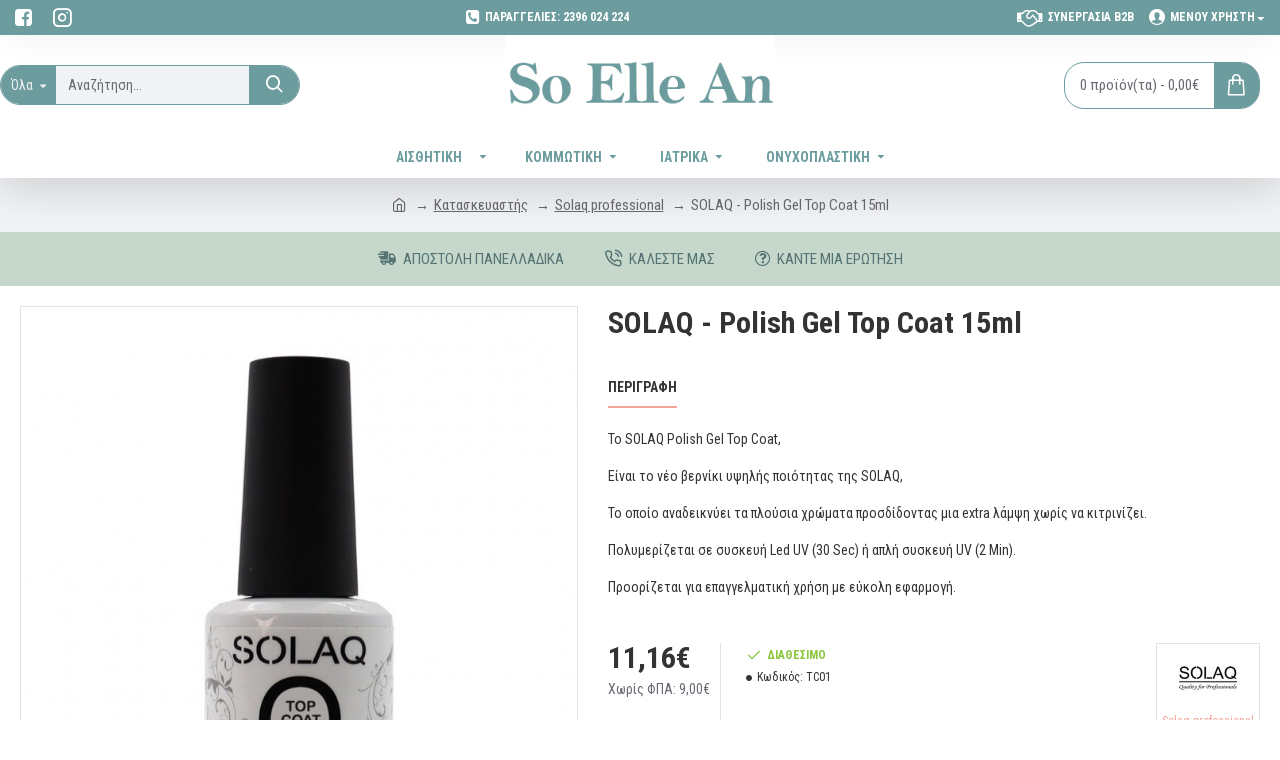

--- FILE ---
content_type: text/javascript
request_url: https://soellean.com/catalog/view/theme/journal3/js/common.js?v=3.0.46
body_size: 2777
content:
// Array includes polyfill
if (!Array.prototype.includes) {
	Object.defineProperty(Array.prototype, 'includes', {
		value: function (searchElement, fromIndex) {

			if (this == null) {
				throw new TypeError('"this" is null or not defined');
			}

			// 1. Let O be ? ToObject(this value).
			var o = Object(this);

			// 2. Let len be ? ToLength(? Get(O, "length")).
			var len = o.length >>> 0;

			// 3. If len is 0, return false.
			if (len === 0) {
				return false;
			}

			// 4. Let n be ? ToInteger(fromIndex).
			//    (If fromIndex is undefined, this step produces the value 0.)
			var n = fromIndex | 0;

			// 5. If n ≥ 0, then
			//  a. Let k be n.
			// 6. Else n < 0,
			//  a. Let k be len + n.
			//  b. If k < 0, let k be 0.
			var k = Math.max(n >= 0 ? n : len - Math.abs(n), 0);

			function sameValueZero(x, y) {
				return x === y || (typeof x === 'number' && typeof y === 'number' && isNaN(x) && isNaN(y));
			}

			// 7. Repeat, while k < len
			while (k < len) {
				// a. Let elementK be the result of ? Get(O, ! ToString(k)).
				// b. If SameValueZero(searchElement, elementK) is true, return true.
				if (sameValueZero(o[k], searchElement)) {
					return true;
				}
				// c. Increase k by 1.
				k++;
			}

			// 8. Return false
			return false;
		}
	});
}

$(function () {
	// Currency
	$('#form-currency .currency-select').unbind().on('click', function (e) {
		e.preventDefault();

		$('#form-currency input[name=\'code\']').val($(this).data('name'));

		$('#form-currency').submit();
	});

	// Language
	$('#form-language .language-select').unbind().on('click', function (e) {
		e.preventDefault();

		$('#form-language input[name=\'code\']').val($(this).data('name'));

		$('#form-language').submit();
	});
});

window['cart'].add = function (product_id, quantity, quick_buy) {
	quantity = quantity || 1;

	$.ajax({
		url: 'index.php?route=checkout/cart/add',
		type: 'post',
		data: 'product_id=' + product_id + '&quantity=' + quantity,
		dataType: 'json',
		beforeSend: function () {
			$('[data-toggle="tooltip"]').tooltip('hide');
			$('[onclick*="cart.add(\'' + product_id + '\'"]').button('loading');
		},
		complete: function () {
			$('[onclick*="cart.add(\'' + product_id + '\'"]').button('reset');
		},
		success: function (json) {
			$('.alert, .text-danger').remove();

			if (json['redirect']) {
				if (json['options_popup']) {
					if ($('html').hasClass('iphone') || $('html').hasClass('ipad')) {
						iNoBounce.enable();
					}

					var html = '';

					html += '<div class="popup-wrapper popup-options">';
					html += '	<div class="popup-container">';
					html += '		<button class="btn popup-close"></button>';
					html += '		<div class="popup-body">';
					html += '		<div class="popup-inner-body">';
					html += '			<div class="journal-loading"><i class="fa fa-spinner fa-spin"></i></div>';
					html += '			<iframe src="index.php?route=journal3/product&product_id=' + product_id + '&popup=options&product_quantity=' + quantity + '&' + (quick_buy ? 'quick_buy=true' : '') + '" width="100%" height="100%" frameborder="0" onload="this.height = this.contentWindow.document.body.offsetHeight; $(this).prev(\'.journal-loading\').fadeOut();"></iframe>';
					html += '		</div>';
					html += '		</div>';
					html += '	</div>';
					html += '	<div class="popup-bg popup-bg-closable"></div>';
					html += '</div>';

					// show modal
					$('.popup-wrapper').remove();

					$('body').append(html);

					setTimeout(function () {
						$('html').addClass('popup-open popup-center');
					}, 10);
				} else {
					location = json['redirect'];
				}
			}

			if (json['success']) {
				if (json['options_popup']) {
					if ($('html').hasClass('iphone') || $('html').hasClass('ipad')) {
						iNoBounce.enable();
					}

					var html = '';

					html += '<div class="popup-wrapper popup-options">';
					html += '	<div class="popup-container">';
					html += '		<button class="btn popup-close"></button>';
					html += '		<div class="popup-body">';
					html += '		<div class="popup-inner-body">';
					html += '			<div class="journal-loading"><i class="fa fa-spinner fa-spin"></i></div>';
					html += '			<iframe src="index.php?route=journal3/product&product_id=' + product_id + '&popup=options&' + (quick_buy ? 'quick_buy=true' : '') + '" width="100%" height="100%" frameborder="0" onload="this.height = this.contentWindow.document.body.offsetHeight; $(this).prev(\'.journal-loading\').fadeOut();"></iframe>';
					html += '		</div>';
					html += '		</div>';
					html += '	</div>';
					html += '	<div class="popup-bg popup-bg-closable"></div>';
					html += '</div>';

					// show modal
					$('.popup-wrapper').remove();

					$('body').append(html);

					setTimeout(function () {
						$('html').addClass('popup-open popup-center');
					}, 10);
				} else {
					if (json['notification']) {
						show_notification(json['notification']);

						if (quick_buy) {
							location = Journal['checkoutUrl'];
						}
					} else {
						$('header').after('<div class="alert alert-success"><i class="fa fa-check-circle"></i> ' + json['success'] + ' <button type="button" class="close" data-dismiss="alert">&times;</button></div>');
					}
				}

				// Need to set timeout otherwise it wont update the total
				setTimeout(function () {
					$('#cart-total').html(json['total']);
					$('#cart-items').html(json['items_count']);

					if (json['items_count']) {
						$('#cart-items').removeClass('count-zero');
					} else {
						$('#cart-items').addClass('count-zero');
					}
				}, 100);

				if (Journal['scrollToTop']) {
					$('html, body').animate({ scrollTop: 0 }, 'slow');
				}

				$('.cart-content ul').load('index.php?route=common/cart/info ul li');

				if (parent.window['_QuickCheckout']) {
					parent.window['_QuickCheckout'].save();
				}
			}
		},
		error: function (xhr, ajaxOptions, thrownError) {
			alert(thrownError + '\r\n' + xhr.statusText + '\r\n' + xhr.responseText);
		}
	});
};

window['cart'].remove = function (key) {
	$.ajax({
		url: 'index.php?route=checkout/cart/remove',
		type: 'post',
		data: 'key=' + key,
		dataType: 'json',
		beforeSend: function () {
			$('#cart > button').button('loading');
		},
		complete: function () {
			$('#cart > button').button('reset');
		},
		success: function (json) {
			// Need to set timeout otherwise it wont update the total
			setTimeout(function () {
				$('#cart-total').html(json['total']);
				$('#cart-items').html(json['items_count']);

				if (json['items_count']) {
					$('#cart-items').removeClass('count-zero');
				} else {
					$('#cart-items').addClass('count-zero');
				}
			}, 100);

			if ($('html').hasClass('route-checkout-cart') || $('html').hasClass('route-checkout-checkout')) {
				location = 'index.php?route=checkout/cart';
			} else {
				$('.cart-content ul').load('index.php?route=common/cart/info ul li');
			}
		},
		error: function (xhr, ajaxOptions, thrownError) {
			alert(thrownError + '\r\n' + xhr.statusText + '\r\n' + xhr.responseText);
		}
	});
};

window['cart'].update = function (key, quantity) {
	$.ajax({
		url: 'index.php?route=checkout/cart/edit',
		type: 'post',
		data: 'key=' + key + '&quantity=' + (typeof(quantity) != 'undefined' ? quantity : 1),
		dataType: 'json',
		beforeSend: function () {
			$('#cart > button').button('loading');
		},
		complete: function () {
			$('#cart > button').button('reset');
		},
		success: function (json) {
			// Need to set timeout otherwise it wont update the total
			setTimeout(function () {
				$('#cart-total').html(json['total']);
				$('#cart-items').html(json['items_count']);

				if (json['items_count']) {
					$('#cart-items').removeClass('count-zero');
				} else {
					$('#cart-items').addClass('count-zero');
				}
			}, 100);

			if ($('html').hasClass('route-checkout-cart') || $('html').hasClass('route-checkout-checkout')) {
				location = 'index.php?route=checkout/cart';
			} else {
				$('.cart-content ul').load('index.php?route=common/cart/info ul li');
			}
		},
		error: function (xhr, ajaxOptions, thrownError) {
			alert(thrownError + '\r\n' + xhr.statusText + '\r\n' + xhr.responseText);
		}
	});
};

window['wishlist'].add = function (product_id) {
	$.ajax({
		url: 'index.php?route=account/wishlist/add',
		type: 'post',
		data: 'product_id=' + product_id,
		dataType: 'json',
		success: function (json) {
			$('.alert').remove();

			if (json['redirect']) {
				location = json['redirect'];
			}

			if (json['success']) {
				$('[data-toggle="tooltip"]').tooltip('hide');

				if (json['notification']) {
					show_notification(json['notification']);
				} else {
					$('header').after('<div class="alert alert-success"><i class="fa fa-check-circle"></i> ' + json['success'] + ' <button type="button" class="close" data-dismiss="alert">&times;</button></div>');
				}
			}

			$('#wishlist-total span').html(json['total']);
			$('#wishlist-total').attr('title', json['total']);
			$('.wishlist-badge').text(json['count']);

			if (json['count']) {
				$('.wishlist-badge').removeClass('count-zero');
			} else {
				$('.wishlist-badge').addClass('count-zero');
			}

			if (Journal['scrollToTop']) {
				$('html, body').animate({ scrollTop: 0 }, 'slow');
			}
		},
		error: function (xhr, ajaxOptions, thrownError) {
			alert(thrownError + '\r\n' + xhr.statusText + '\r\n' + xhr.responseText);
		}
	});
};

window['compare'].add = function (product_id) {
	$.ajax({
		url: 'index.php?route=product/compare/add',
		type: 'post',
		data: 'product_id=' + product_id,
		dataType: 'json',
		success: function (json) {
			$('.alert').remove();

			if (json['success']) {
				$('[data-toggle="tooltip"]').tooltip('hide');

				if (json['notification']) {
					show_notification(json['notification']);
				} else {
					$('header').after('<div class="alert alert-success"><i class="fa fa-check-circle"></i> ' + json['success'] + ' <button type="button" class="close" data-dismiss="alert">&times;</button></div>');
				}

				$('#compare-total').html(json['total']);
				$('.compare-badge').text(json['count']);

				if (json['count']) {
					$('.compare-badge').removeClass('count-zero');
				} else {
					$('.compare-badge').addClass('count-zero');
				}

				if (Journal['scrollToTop']) {
					$('html, body').animate({ scrollTop: 0 }, 'slow');
				}
			}
		},
		error: function (xhr, ajaxOptions, thrownError) {
			alert(thrownError + '\r\n' + xhr.statusText + '\r\n' + xhr.responseText);
		}
	});
};

window['quickview'] = function (product_id) {
	product_id = parseInt(product_id, 10);

	// hide tooltip
	$('[data-toggle="tooltip"]').tooltip('hide');

	var html = '';

	html += '<div class="popup-wrapper popup-quickview">';
	html += '	<div class="popup-container">';
	html += '		<button class="btn popup-close"></button>';
	html += '		<div class="popup-body">';
	html += '			<div class="popup-inner-body">';
	html += '				<div class="journal-loading"><i class="fa fa-spinner fa-spin"></i></div>';
	html += '				<iframe src="index.php?route=journal3/product&product_id=' + product_id + '&popup=quickview" width="100%" height="100%" frameborder="0" onload="this.height = this.contentWindow.document.body.offsetHeight; $(this).prev(\'.journal-loading\').hide();"></iframe>';
	html += '			</div>';
	html += '		</div>';
	html += '	</div>';
	html += '	<div class="popup-bg popup-bg-closable"></div>';
	html += '</div>';

	// show modal
	$('.popup-wrapper').remove();

	$('body').append(html);

	setTimeout(function () {
		$('html').addClass('popup-open popup-center');
	}, 10);
};

window['open_popup'] = function (module_id) {
	if ($('html').hasClass('iphone') || $('html').hasClass('ipad')) {
		iNoBounce.enable();
	}

	module_id = parseInt(module_id, 10);

	var html = '';

	html += '<div class="popup-wrapper popup-module">';
	html += '	<div class="popup-container">';
	html += '		<button class="btn popup-close"></button>';
	html += '		<div class="popup-body">';
	html += '		<div class="popup-inner-body">';
	html += '		</div>';
	html += '		</div>';
	html += '	</div>';
	html += '	<div class="popup-bg popup-bg-closable"></div>';
	html += '</div>';

	// show modal
	$('.popup-wrapper').remove();

	$('body').append(html);

	setTimeout(function () {
		$('html').addClass('popup-open popup-center');
	}, 10);

	$('.popup-container').css('visibility', 'hidden');

	$.ajax({
		url: 'index.php?route=journal3/popup/get&module_id=' + module_id + '&popup=module',
		success: function (html) {
			var $html = $(html);
			var $popup = $html.siblings('.module-popup');
			var $style = $html.siblings('style');
			var $content = $popup.find('.popup-container');

			$('#popup-style-' + module_id).remove();
			$('head').append($style.attr('id', 'popup-style-' + module_id));
			$('.popup-wrapper').attr('class', $popup.attr('class'));
			$('.popup-container').html($content.html());

			$('.popup-container').css('visibility', 'visible');
		},
		error: function (xhr, ajaxOptions, thrownError) {
			alert(thrownError + '\r\n' + xhr.statusText + '\r\n' + xhr.responseText);
		}
	});
};

window['open_login_popup'] = function () {
	if ($('html').hasClass('iphone') || $('html').hasClass('ipad')) {
		iNoBounce.enable();
	}

	var html = '';

	html += '<div class="popup-wrapper popup-login">';
	html += '	<div class="popup-container">';
	html += '		<button class="btn popup-close"></button>';
	html += '		<div class="popup-body">';
	html += '		<div class="popup-inner-body">';
	html += '			<div class="journal-loading"><i class="fa fa-spinner fa-spin"></i></div>';
	html += '			<iframe src="index.php?route=account/login&popup=login" width="100%" height="100%" frameborder="0" onload="this.height = this.contentWindow.document.body.offsetHeight; $(this).prev(\'.journal-loading\').fadeOut();"></iframe>';
	html += '		</div>';
	html += '		</div>';
	html += '	</div>';
	html += '	<div class="popup-bg popup-bg-closable"></div>';
	html += '</div>';

	// show modal
	$('.popup-wrapper').remove();

	$('body').append(html);

	setTimeout(function () {
		$('html').addClass('popup-open popup-center');
	}, 10);
};

window['open_register_popup'] = function () {
	if ($('html').hasClass('iphone') || $('html').hasClass('ipad')) {
		iNoBounce.enable();
	}

	var html = '';

	html += '<div class="popup-wrapper popup-register">';
	html += '	<div class="popup-container">';
	html += '		<button class="btn popup-close"></button>';
	html += '		<div class="popup-body">';
	html += '		<div class="popup-inner-body">';
	html += '			<div class="journal-loading"><i class="fa fa-spinner fa-spin"></i></div>';
	html += '			<iframe src="index.php?route=account/register&popup=register" width="100%" height="100%" frameborder="0" onload="this.height = this.contentWindow.document.body.offsetHeight; $(this).prev(\'.journal-loading\').fadeOut();"></iframe>';
	html += '		</div>';
	html += '		</div>';
	html += '	</div>';
	html += '	<div class="popup-bg popup-bg-closable"></div>';
	html += '</div>';

	// show modal
	$('.popup-wrapper').remove();

	$('body').append(html);

	setTimeout(function () {
		$('html').addClass('popup-open popup-center');
	}, 10);
};

window['show_notification'] = function (opts) {
	opts = $.extend({
		position: 'center',
		className: '',
		title: '',
		image: '',
		message: '',
		buttons: [],
		timeout: Journal.notificationHideAfter
	}, opts);

	if ($('.notification-wrapper-' + opts.position).length === 0) {
		$('body').append('<div class="notification-wrapper notification-wrapper-' + opts.position + '"></div>');
	}

	var html = '';

	var buttons = $.map(opts.buttons, function (button) {
		return '<a class="' + button.className + '" href="' + button.href + '">' + button.name + '</a>';
	});

	html += '<div class="notification ' + opts.className + '">';
	html += '	<button class="btn notification-close"></button>';
	html += '	<div class="notification-content">';

	if (opts.image) {
		html += '		<img src="' + opts.image + '" srcset="' + opts.image + ' 1x, ' + opts.image2x + ' 2x">';
	}

	html += '		<div>';
	html += '			<div class="notification-title">' + opts.title + '</div>';
	html += '			<div class="notification-text">' + opts.message + '</div>';
	html += '		</div>';
	html += '	</div>';

	if (buttons && buttons.length) {
		html += '<div class="notification-buttons">' + buttons.join('\n') + '</div>';
	}

	html += '</div>';

	var $notification = $(html);

	$('.notification-wrapper-' + opts.position).append($notification);

	if (opts.timeout) {
		setTimeout(function () {
			$notification.find('.notification-close').trigger('click');
		}, opts.timeout);
	}

	return $notification;
};

window['loader'] = function (el, status) {
	var $el = $(el);

	if (status) {
		$el.attr('style', 'position: relative');
		$el.append('<div class="journal-loading-overlay"><div class="journal-loading"><i class="fa fa-spinner fa-spin"></i></div></div>');
	} else {
		$el.attr('style', '');
		$el.find('.journal-loading-overlay').remove();
	}
};

window['resize_iframe'] = function (module_id, height) {
	$('.module-popup-' + module_id + ' iframe').height(height);
};
